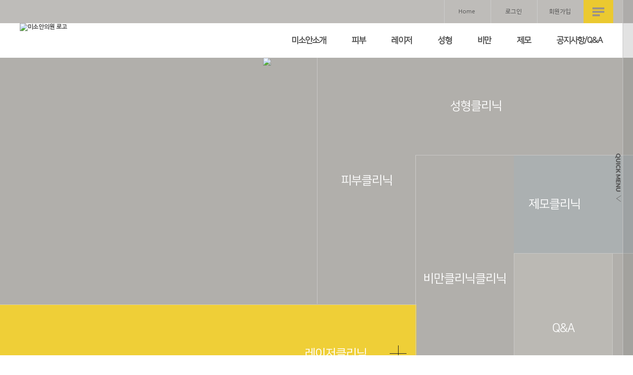

--- FILE ---
content_type: text/html;charset=utf-8
request_url: http://misoan.net/index.asp
body_size: 7661
content:
<!DOCTYPE html PUBLIC "-//W3C//DTD XHTML 1.0 Transitional//EN" "http://www.w3.org/TR/xhtml1/DTD/xhtml1-transitional.dtd">
<html xmlns="http://www.w3.org/1999/xhtml" lang="utf-8">
<head>
	<meta name="description" content="서산시 동문동 위치, 기미, 주근깨, 여드름, 흉터, 눈, 코 성형, 쌍꺼풀, 턱, 보톡스, 필러">
	<meta http-equiv="Content-Type" content="text/html; charset=utf-8" />
	<meta name="Copyright" content="copyright F3all  all rights reserved" />
	<meta http-equiv="X-UA-Compatible" content="IE=Edge" />
	<title>미소안의원</title>
	<!-- 스킨 -->
	<link rel="stylesheet" type="text/css" href="/css/skin5010/style.css" />
	<link rel="stylesheet" type="text/css" href="/css/skin5010/layout_main.css" />
	<link rel="stylesheet" type="text/css" href="/css/skin5010/color_yellow.css" />
	<link rel="stylesheet" type="text/css" href="/Module/Css/hp_type1/module.css" />
	<link rel="stylesheet" type="text/css" href="/Module/Css/hp_type1/blue.css" />
	<!-- 솔루션 -->
	<script type="text/javascript" src="https://code.jquery.com/jquery-1.12.4.min.js"></script>
	<script type="text/javascript" src="/BasicJS/FlashActivate.js"></script>
	<script type="text/javascript" src="/BasicJS/jquery.rolling.js"></script>
	<script type="text/javascript" src="/BasicJS/cufon-yui.js"></script>
	<script type="text/javascript" src="/BasicJS/NanumGothic_600.font.js"></script>
	<script type="text/javascript" src="/Design/skin5010/Js/ui.js"></script>
</head>
<!-- 작업자 : 안효석 / 작업일자 : 2017-04-10 -->
<body>
		
<!-- f5_quick -->
<div class="f5_quick on">
	<a class="quick_menu_btn on" title="Quick Menu"></a>
	<div class="quick_menu_panel">
		<div class="panel_inner">

	<ul>

		<li><a href="/Module/Intro/EstView.asp" >둘러보기</a></li>

		<li><a href="/Module/CMS/CMS.asp?Srno=44392" >진료안내</a></li>

		<li><a href="/Module/Intro/GuideView.asp" >찾아오시는길</a></li>

		<li><a href="/Module/MBoard/MBoard.asp?Gubun=2" >공지사항</a></li>

		<!-- <li><a href="#top">TOP</a></li> -->
	</ul>
	<!-- /f5_quick -->

		</div>
	</div>
</div>
	
	<!-- header -->
	<div class="header">


		<!-- head_quick -->
		<div class="head_quick">
			<ul class="member">
				<li><a href="/">Home</a></li>

				<li><a href="/Module/Member/Login.asp">로그인</a></li>
				<li><a href="/Module/Member/Member.asp?PState=write">회원가입</a></li>
	
				<li>
					<a href="#" id="all_menu" alt="전체 메뉴 보기">
						<i class="bar1"></i>
						<i class="bar2"></i>
						<i class="bar3"></i>
					</a>
				</li>
			</ul>
		</div>
		<!-- //head_quick -->




	



		<div class="nav_area">
			<div id="sub_bg"></div>
			<!-- logo -->
			<h1><a href='/index.asp'><img src='http://fileupload.drline.net/10636/Logo/logo.JPG' alt='미소안의원 로고' width='240' height='70' /></a></h1>

			<!-- gnb -->
			<ul id="gnb" class="gnb">				


				<li style="margin-left:5px;" class="n1">
					<a href="/Module/Intro/AboutView.asp"  class="">미소안소개</a>
					<ul style="margin-left: px;">

						<li><a  href="/Module/Intro/AboutView.asp" >인사말</a></li>

						<li><a  href="/Module/Intro/EstView.asp" >둘러보기</a></li>

						<li><a  href="/Module/CMS/CMS.asp?Srno=44392" >진료안내</a></li>

						<li><a  href="/Module/Intro/GuideView.asp" >찾아오시는길</a></li>

					</ul>
				</li>

				<li style="margin-left:5px;" class="n1">
					<a href="/Module/CMS/CMS.asp?Srno=44393"  class="">피부</a>
					<ul style="margin-left: px;">

						<li><a  href="/Module/CMS/CMS.asp?Srno=44393" >기미/주근깨/잡티</a></li>

						<li><a  href="/Module/CMS/CMS.asp?Srno=44394" >레이저제모</a></li>

						<li><a  href="/Module/CMS/CMS.asp?Srno=44395" >점/검버섯</a></li>

						<li><a  href="/Module/CMS/CMS.asp?Srno=44396" >모공/흉터</a></li>

						<li><a  href="/Module/CMS/CMS.asp?Srno=44397" >사마귀/쥐젖/티눈</a></li>

						<li><a  href="/Module/CMS/CMS.asp?Srno=44398" >문신제거</a></li>

						<li><a  href="/Module/CMS/CMS.asp?Srno=44399" >물광필러</a></li>

					</ul>
				</li>

				<li style="margin-left:5px;" class="n1">
					<a href="/Module/CMS/CMS.asp?Srno=44400"  class="">레이저</a>
					<ul style="margin-left: px;">

						<li><a  href="/Module/CMS/CMS.asp?Srno=44400" >젠틀맥스프로</a></li>

						<li><a  href="/Module/CMS/CMS.asp?Srno=44401" >버블젯</a></li>

						<li><a  href="/Module/CMS/CMS.asp?Srno=44402" >에어젯</a></li>

						<li><a  href="/Module/CMS/CMS.asp?Srno=44403" >인트라셀</a></li>

						<li><a  href="/Module/CMS/CMS.asp?Srno=44404" >헬리오스II</a></li>

						<li><a  href="/Module/CMS/CMS.asp?Srno=44405" >CO2레이져</a></li>

						<li><a  href="/Module/CMS/CMS.asp?Srno=44406" >셀라스</a></li>

						<li><a  href="/Module/CMS/CMS.asp?Srno=44407" >HIFU울트라스킨</a></li>

					</ul>
				</li>

				<li style="margin-left:5px;" class="n1">
					<a href="/Module/CMS/CMS.asp?Srno=44408"  class="">성형</a>
					<ul style="margin-left: px;">

						<li><a  href="/Module/CMS/CMS.asp?Srno=44408" >눈/코성형</a></li>

						<li><a  href="/Module/CMS/CMS.asp?Srno=44410" >보톡스/필러</a></li>

						<li><a  href="/Module/CMS/CMS.asp?Srno=44411" >실리프팅</a></li>

						<li><a  href="/Module/CMS/CMS.asp?Srno=44412" >Omega 시술법</a></li>

					</ul>
				</li>

				<li style="margin-left:5px;" class="n1">
					<a href="/Module/CMS/CMS.asp?Srno=44414"  class="">비만</a>
					<ul style="margin-left: px;">

						<li><a  href="/Module/CMS/CMS.asp?Srno=44414" >버블젯</a></li>

						<li><a  href="/Module/CMS/CMS.asp?Srno=44415" >카복시테라피</a></li>

						<li><a  href="/Module/CMS/CMS.asp?Srno=44416" >중저주파</a></li>

						<li><a  href="/Module/CMS/CMS.asp?Srno=44417" >메조테라피</a></li>

					</ul>
				</li>

				<li style="margin-left:5px;" class="n1">
					<a href="/Module/CMS/CMS.asp?Srno=44418"  class="">제모</a>
					<ul style="margin-left: px;">

						<li><a  href="/Module/CMS/CMS.asp?Srno=44418" >영구제모</a></li>

						<li><a  href="/Module/CMS/CMS.asp?Srno=44419" >액취증</a></li>

					</ul>
				</li>

				<li style="margin-left:5px;" class="n1">
					<a href="/Module/MBoard/MBoard.asp?Gubun=2"  class="">공지사항/Q&A</a>
					<ul style="margin-left: px;">

						<li><a  href="/Module/MBoard/MBoard.asp?Gubun=2" >공지사항</a></li>

						<li><a  href="/Module/MBoard/MBoard.asp?Gubun=3" >Q&A</a></li>

					</ul>
				</li>

			</ul>
			<!-- //gnb -->
		</div>

		<!-- all_menu_gnb -->
		<div id="all_menu_gnb">
			<ul class="gnb">

				<li class="n1">
					<a href="/Module/Intro/AboutView.asp"  class="">미소안소개</a>
					<ul>

						<li><a  href="/Module/Intro/AboutView.asp" >인사말</a></li>

						<li><a  href="/Module/Intro/EstView.asp" >둘러보기</a></li>

						<li><a  href="/Module/CMS/CMS.asp?Srno=44392" >진료안내</a></li>

						<li><a  href="/Module/Intro/GuideView.asp" >찾아오시는길</a></li>

					</ul>				

				</li>

				<li class="n1">
					<a href="/Module/CMS/CMS.asp?Srno=44393"  class="">피부</a>
					<ul>

						<li><a  href="/Module/CMS/CMS.asp?Srno=44393" >기미/주근깨/잡티</a></li>

						<li><a  href="/Module/CMS/CMS.asp?Srno=44394" >레이저제모</a></li>

						<li><a  href="/Module/CMS/CMS.asp?Srno=44395" >점/검버섯</a></li>

						<li><a  href="/Module/CMS/CMS.asp?Srno=44396" >모공/흉터</a></li>

						<li><a  href="/Module/CMS/CMS.asp?Srno=44397" >사마귀/쥐젖/티눈</a></li>

						<li><a  href="/Module/CMS/CMS.asp?Srno=44398" >문신제거</a></li>

						<li><a  href="/Module/CMS/CMS.asp?Srno=44399" >물광필러</a></li>

					</ul>				

				</li>

				<li class="n1">
					<a href="/Module/CMS/CMS.asp?Srno=44400"  class="">레이저</a>
					<ul>

						<li><a  href="/Module/CMS/CMS.asp?Srno=44400" >젠틀맥스프로</a></li>

						<li><a  href="/Module/CMS/CMS.asp?Srno=44401" >버블젯</a></li>

						<li><a  href="/Module/CMS/CMS.asp?Srno=44402" >에어젯</a></li>

						<li><a  href="/Module/CMS/CMS.asp?Srno=44403" >인트라셀</a></li>

						<li><a  href="/Module/CMS/CMS.asp?Srno=44404" >헬리오스II</a></li>

						<li><a  href="/Module/CMS/CMS.asp?Srno=44405" >CO2레이져</a></li>

						<li><a  href="/Module/CMS/CMS.asp?Srno=44406" >셀라스</a></li>

						<li><a  href="/Module/CMS/CMS.asp?Srno=44407" >HIFU울트라스킨</a></li>

					</ul>				

				</li>

				<li class="n1">
					<a href="/Module/CMS/CMS.asp?Srno=44408"  class="">성형</a>
					<ul>

						<li><a  href="/Module/CMS/CMS.asp?Srno=44408" >눈/코성형</a></li>

						<li><a  href="/Module/CMS/CMS.asp?Srno=44410" >보톡스/필러</a></li>

						<li><a  href="/Module/CMS/CMS.asp?Srno=44411" >실리프팅</a></li>

						<li><a  href="/Module/CMS/CMS.asp?Srno=44412" >Omega 시술법</a></li>

					</ul>				

				</li>

				<li class="n1">
					<a href="/Module/CMS/CMS.asp?Srno=44414"  class="">비만</a>
					<ul>

						<li><a  href="/Module/CMS/CMS.asp?Srno=44414" >버블젯</a></li>

						<li><a  href="/Module/CMS/CMS.asp?Srno=44415" >카복시테라피</a></li>

						<li><a  href="/Module/CMS/CMS.asp?Srno=44416" >중저주파</a></li>

						<li><a  href="/Module/CMS/CMS.asp?Srno=44417" >메조테라피</a></li>

					</ul>				

				</li>

				<li class="n1">
					<a href="/Module/CMS/CMS.asp?Srno=44418"  class="">제모</a>
					<ul>

						<li><a  href="/Module/CMS/CMS.asp?Srno=44418" >영구제모</a></li>

						<li><a  href="/Module/CMS/CMS.asp?Srno=44419" >액취증</a></li>

					</ul>				

				</li>

				<li class="n1">
					<a href="/Module/MBoard/MBoard.asp?Gubun=2"  class="">공지사항/Q&A</a>
					<ul>

						<li><a  href="/Module/MBoard/MBoard.asp?Gubun=2" >공지사항</a></li>

						<li><a  href="/Module/MBoard/MBoard.asp?Gubun=3" >Q&A</a></li>

					</ul>				

				</li>

			</ul>
		</div>
		<!-- //all_menu_gnb -->
	</div>
	<!-- //header -->
	<!-- content -->
	<div class="contents">
		<!-- visual -->
		<div class="visual">
			<!-- slider -->
			<ul class="slider" id="visual_slider">
				<li><img src='http://fileupload.drline.net/10636/MainImage/mm(0).jpg' /></li>
				<!--<li><img src="/images/skin5010/visual01.jpg" alt="메인배경이미지"/></li>
				<li><img src="/images/skin5010/visual02.jpg" alt="메인배경이미지"/></li>-->
			</ul>
			<div class="slogan_area">
				<span class="slogan"></span>
				
			</div>
			<!-- //slider -->
			
			<!-- content_area -->
			<!--
			<div class="clinic_area">
				<div class="c1"><a href="#">당뇨<br><span>클리닉</span></a></div>
				<div class="c2"><a href="#">내시경 <span>클리닉</span></a></div>
				<div class="c3"><a href="#">고혈압 <span>클리닉</span></a><a href="#" class="empty"></a></div>
				<div class="c4"><a href="#">만성질환<br><span>클리닉</span></a></div>
				<div class="c5"><a href="#">내과<br><span>클리닉</span></a><a href="#" class="empty"></a></div>
				<div class="c6"><a href="#">외과<br><span>클리닉</span></a></div>
			</div>
			-->
			<div class="clinic_area">

				<div class="c1 clinic_01"><a href="/Module/CMS/CMS.asp?Srno=44393" >피부클리닉</a>  </div>

				<div class="c2 clinic_02"><a href="/Module/CMS/CMS.asp?Srno=44400" >레이저클리닉</a>  </div>

				<div class="c3 clinic_03"><a href="/Module/CMS/CMS.asp?Srno=44408" >성형클리닉</a> <a href="#" class="empty"></a> </div>

				<div class="c4 clinic_04"><a href="/Module/CMS/CMS.asp?Srno=44414" >비만클리닉클리닉</a>  </div>

				<div class="c5 clinic_05"><a href="/Module/CMS/CMS.asp?Srno=44418" >제모클리닉</a> <a href="#" class="empty"></a> </div>

				<div class="c6 clinic_06"><a href="/Module/MBoard/MBoard.asp?Gubun=3" >Q&A</a>  </div>

			</div>
			<!-- //content_area -->
		</div>
		<!-- //visual -->

		<!-- content_area -->
		<div class="content_area">
			<!-- info -->
			<div class="info_area">
				<h2><img src="/images/skin5010/tit_news.png" alt="News"></h2>
				<p>
					<br>
					<span class="text_primary">
						의술은 환자를 위해 발전하며 건강한 삶을 위한 우리의 노력은 계속됩니다. 
					</span>
				</p>
			</div>
			<!-- //info -->
		</div>
		<!-- //content_area -->

		<!-- content_area -->
		<div class="content_area content_box">
			<!-- call -->
			<div class="call_area">
				<h2>대표번호</h2>
				<p class="small_text">편안하게 문의주세요.</p>
				<p class="tel">041-667-6777</p>
				<ul>
					<li><span>Tel.</span> 041-667-6778</li>
					<li><span></span> </li>
				</ul>
				<div class="address" name="address">충남 서산시 안견로 184-18 (동문동) </div>
			</div>
			<!-- //call -->

			<!-- facilities -->
			<div class="facilities_area">
				<a href="/Module/Intro/AboutView.asp" class="link_mem">
					<img src="/images/skin5010/img_mem_intro.jpg" alt="">
					<div class="text">
						<strong>의료진소개</strong>
						건강한 삶을 향해 나아갑니다. 
					</div>
				</a>
				<a href="/Module/Intro/GuideView.asp" class="link_map">
					<img src="/images/skin5010/img_rough.jpg" alt="">
					<div class="text">
						<strong>오시는 길</strong>
						편리하고 가까운 길을 안내합니다. 
					</div>
				</a>
			</div>
			<!-- //facilities -->
			
			<!-- board -->
			<div class="board_area">
				<div class="board column">
					<h2>건강칼럼</h2>					
					<a href="/Module/News/News.asp" class="more"></a>
					<ul class="column_list">
<li><a href='/Module/News/News.asp?Mode=V&Srno=35925'>"붙이기만 하면 끝?"...여드름 패치 효과 떨어뜨리는..<img src='/Module/images/common//icon_new.gif' alt='신규게시물' class='vm' /></a> <span class='day'>20260120</span></li><li><a href='/Module/News/News.asp?Mode=V&Srno=35926'>겨울철 더딘 '상처 회복'… 흉터 없이 빨리 낫는 방법..<img src='/Module/images/common//icon_new.gif' alt='신규게시물' class='vm' /></a> <span class='day'>20260120</span></li>						
					</ul>
				</div>
			</div>
			<!-- //board -->

			<!-- board -->
			<div class="board_area">
				<div class="board lecture">
					<h2>건강강좌</h2>					
					<a href="/Module/News/Lecture.asp" class="more"></a>
					<ul class="lecture_list">
<li><a href='/Module/News/Lecture.asp?Mode=V&Srno=29060'>생선 가시 박히면 밥 꿀꺽하면 된다고?...잘못하면 '..</a> <span class='day'>20241104</span></li><li><a href='/Module/News/Lecture.asp?Mode=V&Srno=29062'>쌀쌀한 날씨와 함께 푸석해진 머리카락…윤기 나게 도와주..</a> <span class='day'>20241031</span></li>						
					</ul>
				</div>
			</div>
			<!-- //board -->

			<!-- banner -->
			<div class="bnr_area">
				<img src="/images/skin5010/bnr.png" style="width:433px;height:179px;">					
				<!--<img src="/images/skin5010/bnr.png" alt="">-->
			</div>
			<!-- //banner -->

			<!-- board -->
			<!--<div class="board_area health">
				<div class="board ${MainBoardNameClass}">					
					<h2>건강칼럼</h2>
					<a href="${MainBoardLink}" class="more"></a>
					<ul class="${MainBoardClass}">
						<li><a href="#">주민등록번호 사용제한 및 회원정책 변경 안내</a><span>2016.08.22</span></li>
						<li><a href="#">2016 춘계 건강 걷기 대회</a><span>2016.08.22</span></li>
					</ul>
				</div>
			</div>-->
			<!-- //board -->
			
			<!-- time -->
			<div class="time_area">
				<h2>진료시간</h2>
				<p class="text1">확인 후 내원하세요.</p>
				<ul>

					<li><span>평일</span>9:00 ~ 18:00</li>

					<li><span>수토</span>9:00 ~ 13:00</li>

					<li><span>점심시간</span>13:00 ~ 14:00</li>

				</ul>
				<p class="text2">※일요일,공휴일 휴진 
※코로나19로 인해 일시적으로 단축진료시행합니다.
</p>
				<!--<p class="text2">매주 첫째주, 세째주 화요일 야간진료합니다.</p>-->
			</div>
			<!-- //time -->
		</div>
		<!-- //content_area -->
	</div>
	<!-- //content -->


<script type="text/javascript">
//개인정보처리방침
function OpenMemberPrivate() {
	window.open("/Module/Member/PrivatePopUp.asp", "MemberPrivate", "toolbar=0, left=100, top=50, location=0, directories=0, status=0, menubar=0, scrollbars=1, resizable=0, copyhistory=0, width=600 ,height=600");
}
</script>

	<!-- footer -->
	<div class="footer">
		<!-- address -->
		<div class="address">
			<!--footer_menu-->
			<ul class="footer_menu">
				<li><a href="javascript:;" onclick="OpenMemberPrivate();">개인정보처리방침</a></li>
				<!--<li><a href="#">영상정보처리기기 운영관리방침</a></li>-->
				<li><a href="#">이용약관</a> | </li>
				<li><a href="/Module/Intro/Sitemap.asp">사이트맵</a></li>
			</ul>
			<!--/footer_menu-->

			<address>
				충남 서산시 안견로 184-18 (동문동) &nbsp;미소안의원&nbsp;TEL.041-667-6777&nbsp;&nbsp;<br />
			</address>
		</div>
		<!-- /address -->


		<!-- banner -->
		<div class="banner">
			<ul>
				<li><div id="rolling2"></div></li>
				<li><div id="rolling1"></div></li>
			</ul>
		</div>
		<!-- /banner -->

	</div>
	<!-- //footer -->

<script>
  (function(i,s,o,g,r,a,m){i['GoogleAnalyticsObject']=r;i[r]=i[r]||function(){
  (i[r].q=i[r].q||[]).push(arguments)},i[r].l=1*new Date();a=s.createElement(o),
  m=s.getElementsByTagName(o)[0];a.async=1;a.src=g;m.parentNode.insertBefore(a,m)
  })(window,document,'script','//www.google-analytics.com/analytics.js','ga');

  ga('create', 'UA-53994149-16', 'auto');
  ga('send', 'pageview');

</script>

</body>
</html><!------------------------------------------------------------------------------------------------------>
<!-------------------------------------------- 공통 ---------------------------------------------------->
<!------------------------------------------------------------------------------------------------------>

<script type="text/javascript">
/*  날짜형식 : 2012-5-16 */
function GlobalDataPopupCheck(startDate,EndDate) {
	var mydate=new Date();
	var year=mydate.getFullYear();
	var month=mydate.getMonth()+1;
	var day=mydate.getDate();

	var CheckDate =new Date(year,month-1,day);

	var TempStartDate = new Array(3);
	var TempEndDate = new Array(3);
	var IsPopup = false;

	if (startDate != "") {
		ArrstartDate = startDate.split("-");

		TempStartDate[0] = ArrstartDate[0];
		TempStartDate[1] = parseInt(ArrstartDate[1]) -1;
		TempStartDate[2] = ArrstartDate[2];


		sDate = new Date(TempStartDate[0], TempStartDate[1], TempStartDate[2]);
	}

	if (EndDate != "") {
		ArrEndDate = EndDate.split("-");

		TempEndDate[0] = ArrEndDate[0];
		TempEndDate[1] = parseInt(ArrEndDate[1]) -1;
		TempEndDate[2] = ArrEndDate[2];

		eDate = new Date(TempEndDate[0], TempEndDate[1], TempEndDate[2]);
	}

	if (startDate == "" && EndDate != "") {
		if (eDate.getTime() >= CheckDate.getTime()) {
			IsPopup = true;
		}
	} else if (startDate != "" && EndDate != "") {
//alert(sDate.getTime())
//alert(eDate.getTime())
//alert(CheckDate)
//alert(CheckDate.getTime())
//alert(sDate.getTime() <= CheckDate.getTime())
//alert(eDate.getTime() >= CheckDate.getTime())
		if (sDate.getTime() <= CheckDate.getTime() && eDate.getTime() >= CheckDate.getTime()) {
			IsPopup = true;
		}
	} else if (startDate != "" && EndDate == "") {
		if (sDate.getTime() <= CheckDate.getTime()) {
			IsPopup = true;
		}
	}
//	alert(IsPopup)
	return IsPopup
}

function hideMe(no) {
	document.getElementById("Notice"+no).style.display = "none";
}

function hideMeMovie(no) {
	document.getElementById("Notice"+no).style.display = "none";
	document.getElementById("HidocInterView").controls.stop();
}

function notice_setCookie( name, value, expiredays ){
	var todayDate = new Date();
	todayDate.setDate( todayDate.getDate() + expiredays );
	document.cookie = name + '=' + escape( value ) + '; path=/; expires=' + todayDate.toGMTString() + ';'
	return;
}

function notice_getCookie( name ) {
	var nameOfCookie = name + "=";
	var x = 0;
	while ( x <= document.cookie.length ) {
		var y = (x+nameOfCookie.length);
		if ( document.cookie.substring( x, y ) == nameOfCookie ) {
		if ( (endOfCookie=document.cookie.indexOf( ";", y )) == -1 )
		endOfCookie = document.cookie.length;
		return unescape( document.cookie.substring( y, endOfCookie ) );
		}
		x = document.cookie.indexOf( " ", x ) + 1;
		if ( x == 0 ) break;
	}
	return "";
}
</script>
<!------------------------------------------------------------------------------------------------------>
<!------------------------------------------------------------------------------------------------------>





<!------------------------------------------------------------------------------------------------------>
<!-------------------------------------------- 공통 ---------------------------------------------------->
<!------------------------------------------------------------------------------------------------------>




<script type="text/javascript" src="/BasicJs/external/jquery.cookie.js"></script>
<script type="text/javascript">
<!--
	function LayerClose(Srno, OneDayClose){
		if(OneDayClose == "Y"){
			$.cookie("Popup_" + Srno, "Y", { expires: 1, path: "/", domain: "misoan.net" })
		}

		$("#LayerPopup_" + Srno).css({ "display": "none"});
	}
//-->
</script>
<script language="javascript" src="http://lib.drline.net/js/MCircleHomepageInit.js"></script>
<script language="javascript">
	var hospiCd = '10636';
	var hpType = 'FLEXIBLE'; /*EDT=EDT,HEALTHCARE=헬스케어,SEMI=중소병원,FLEXIBLE=플렉서블3,S3=S3,SPECIAL=개별,MOBILE=모바일,ADMIN=관리자*/
	var memberID = '';
	var isAdmin = 'False';
	McircleHomepageCommon(hospiCd, hpType, memberID, isAdmin);

	/*비밀번호 변경 3개월초과자 팝업 알림*/
	if(InnerGetCookie('SITECMD') == 'PWD_UPDATE_NOTI')
	{
		var url = 'http://lib.drline.net/popup/PwdUpdateNoti.asp?hospiCd=' + hospiCd + '&hpType=' + hpType +'&domain='+escape(document.domain);
		McircleCrossPOP(url, 'POPPwdUpdateNoti', '비밀번호 변경', 600, 536, 30, 30);
		InnerSetCookie('SITECMD', '', 1); // 비밀번호 변경 알림 Clear
	}
</script>


<!------------------------------------------------------------------------------------------------------>
<!---------------------------------------- 공통 스크립트------------------------------------------------>
<!------------------------------------------------------------------------------------------------------>



--- FILE ---
content_type: text/css
request_url: http://misoan.net/css/skin5010/style.css
body_size: 2394
content:
@charset "utf-8";

/* web font */
@import "http://cdn.jsdelivr.net/nanumsquare/1.0/nanumsquare.css";
@import "http://fonts.googleapis.com/earlyaccess/notosanskr.css";
@import "http://fonts.googleapis.com/css?family=Roboto";
@import "http://fonts.googleapis.com/css?family=Lato:400,700";


/* 작업자 : 안효석 / 작업일자 : 2017-04-10 */
.header,
.contents,
.header .member li,
#all_menu_gnb .gnb>li,
.visual,
.visual .clinic_area .c5 {
    text-align: center
}

ul,
li {
	list-style: none;
	margin: 0;
	padding: 0;
}

.header a {
	text-decoration: none;
}

.head_quick,
#all_menu_gnb .gnb,
.visual .clinic_area .c2,
.visual .clinic_area .c2.hover:after {
    text-align: right
}

.header *,
.contents * {
    font-family: "nanumsquare"
}

.header:after,
.contents:after {
    content: "";
    clear: both;
    display: block
}

.head_quick {
    font-family: "Noto Sans CJK KR";
    background: #bebcb9
}

.head_quick:after {
    content: "";
    clear: both;
    display: block
}

.member {
    width: 1200px;
    height: 47px;
    margin: 0 auto
}

.member li {
    display: inline
}

.member a {
    display: inline-block;
    width: 90px;
    line-height: 47px;
    font-size: 12px;
    color: #434343;
    text-decoration: none;
    border-left: 1px solid #cdcdcc;
	text-align: center;
}

#all_menu {
    width: 60px;
    height: 47px;
    background-color: #6bcceb;
    border-left: 0;
    position: relative;
    vertical-align: top
}

#all_menu i {
    position: absolute;
    left: 50%;
    margin-left: -12px;
    display: inline-block;
    width: 24px;
    height: 4px;
    background: #d4d1cd;
    transition: all .3s ease-in-out
}

#all_menu i.bar1 {
    top: 15px
}

#all_menu i.bar2 {
    top: 22px
}

#all_menu i.bar3 {
    top: 29px;
    width: 15px
}

#all_menu.open .bar1 {
    transform: translateY(3.5px) rotate(45deg)
}

#all_menu.open .bar2 {
    transform: translateY(-3.5px) rotate(-45deg)
}

#all_menu.open .bar3 {
    opacity: 0;
    transform: translateX(-60px)
}

.nav_area {
    width: 1200px;
	height: 70px;
    margin: 0 auto
}

.nav_area h1 {
    float: left;
    width: 240px;
    height: 70px
}

.nav_area h1 img {
    width: 100%
}

.nav_area #sub_bg {
    display: none;
    position: absolute;
    top: 117px;
    left: 0;
    width: 100%;
    height: 53px;
    background: #4bb5d7;
    z-index: 58
}

#gnb {
    float: right;
	text-align: right;
    width: 900px;
    height: 70px;
    z-index: 58
}

#gnb:after {
    content: "";
    clear: both;
    display: block
}

#gnb li {
    display: inline-block;
	*float: left
}

#gnb li>a {
    display: block;
    padding: 0 22px;
    font-size: 17px;
    font-weight: 600;
    line-height: 70px;
    letter-spacing: -1px;
    color: #4f4f4f;
    position: relative
}

#gnb li>a:hover,
#gnb li>a.on {
	color: #59d3fb;
}

#gnb li>a.on:after {
    content: "";
    position: absolute;
    top: 62px;
    left: 50%;
    margin-left: -6px;
    display: block;
    width: 0;
    height: 0;
    border-width: 0 6px 8px;
    border-style: solid;
    border-color: transparent transparent #4bb5d7 transparent
}

#gnb li.last a {
    padding-right: 6px
}

#gnb li.last a.on:after {
    margin-left: 6px
}

#gnb li ul {
    position: absolute;
    display: none;
    z-index: 58
}

#gnb li ul li a {
    font-family: "Noto Sans CJK KR";
    font-size: 14px;
    font-weight: normal;
    color: #fff;
    line-height: 53px;
    padding: 0 9px
}

#gnb li ul li a:hover {
    color: #fff;
	font-weight: 600;
}

#all_menu_gnb {
    display: none;
    position: absolute;
    top: 50px;
    left: 0;
    width: 100%;
    background: #fff;
    z-index: 58
}

#all_menu_gnb:after {
    content: "";
    clear: both;
    display: block
}

#all_menu_gnb .gnb {
    width: 1200px;
    margin: 0 auto
}

#all_menu_gnb .gnb>li {
    display: inline-block;
	*float: left;
    padding: 45px 35px;
    width: 120px;
	min-height: 225px;
	vertical-align: top;
    border-right: 1px solid #e5e5e5
}
#all_menu_gnb .gnb>li>a {
    display: inline-block;
    font-size: 17px;
    font-weight: 600;
    color: #4f4f4f;
    margin-bottom: 35px;
    cursor: default
}

#all_menu_gnb .gnb>li:first-child {
    border-left: 1px solid #e5e5e5;
	*margin-left: 244px;
}

#all_menu_gnb li li a {
    font-size: 14px;
    line-height: 30px;
    color: #959595;
    text-decoration: none
}

#all_menu_gnb li li a:hover {
	font-weight: 600;
}

.footer {
    font-family: "Noto Sans CJK KR";
    clear: both;
    padding-top: 35px;
    width: 1200px;
    margin: 0 auto 50px
}

.footer:after {
    content: "";
    clear: both;
    display: block
}

.footer .address {
    float: left;
    font-size: 12px;
    line-height: 20px;
    color: #787878
}

.footer .address .footer_menu {
    margin-bottom: 20px
}

.footer .address a {
    font-size: 11px;
    color: #b4b4b4
}

.footer .address a:before {
    content: "";
    display: inline-block;
    width: 1px;
    height: 14px;
    vertical-align: middle;
    background: #b4b4b4;
    margin: 0 6px
}

.footer .address li {
    display: inline
}

.footer .address li:first-child a:before {
    margin: 0;
    width: 0
}

.footer .banner {
    float: right
}

.footer .banner a {
    display: inline-block;
    border: 1px solid #ddd;
    margin-left: 3px
}

/* 퀵메뉴 */
.f5_quick { 
	position: fixed; 
	top: 0; right: -148px; 
	z-index: 9999; 
	vertical-align: middle; 
	height: 100%; 
	background: rgba(109,109,109,.2);
	border-left: 1px solid #c5c5c5;
	/*-webkit-transition: .2s cubic-bezier(0.175, 0.885, 0.32, 1.275); -moz-transition: .2s cubic-bezier(0.175, 0.885, 0.32, 1.275); transition: .2s cubic-bezier(0.175, 0.885, 0.32, 1.275); */
	transition: all .2s ease-in-out;
}
.f5_quick.on { 
	right: 0; 
	background: #fff; 
}
.quick_menu_btn { 
	position: absolute; top: 50%; left: -16px; margin-top: -49px;
	display: block; 
	width: 12px; height: 98px;
	cursor: pointer; 
	background: url(/images/skin5010/quick_menu_btn.png) no-repeat;
}
.quick_menu_btn.on {}
.quick_menu_panel { 
	width: 168px; height: 100%; 
	white-space: nowrap; 
	font-size: 0; 
}
.quick_menu_panel:before { 
	content: ''; 
	height: 100%; 
	display: inline-block; 
	vertical-align: middle; 
}
.quick_menu_panel .panel_inner { 
	width: 124px; 
	padding: 0 22px;
	white-space: normal; 
	display: inline-block; 
	vertical-align: middle; 
	font-size: 15px; 
}
.quick_menu_panel .panel_inner ul { 
	text-align: center; 
}
.quick_menu_panel .panel_inner ul:after {
	content:"";
	clear: both;
	display: block;
}
.quick_menu_panel .panel_inner ul li { 
	border-bottom: 1px solid #e4e4e4;
}
.quick_menu_panel .panel_inner ul li a { 
	display: block; 
	color: #5a5a5a; font-size: 14px; letter-spacing: -1px;
	height: 60px; line-height: 60px; 
	text-decoration: none; 
}
.quick_menu_panel .panel_inner ul li a:hover { 
	font-weight: 700; 
}


--- FILE ---
content_type: text/css
request_url: http://misoan.net/css/skin5010/layout_main.css
body_size: 3007
content:
@charset "utf-8";

/* 작업자 : 안효석 / 작업일자 : 2017-04-10 */
.visual,
.visual .clinic_area .c5 {
    text-align: center
}

.visual .clinic_area .c2,
.visual .clinic_area .c2.hover:after {
    text-align: right
}

.visual .clinic_area .c3,
.board_area,
.time_area li {
    text-align: left
}

.visual .clinic_area div.hover:after,
.call_area .tel:before,
.call_area .address:before,
.facilities_area .text:before,
.board_area .more {
    background: url(/images/skin5010/ico.png) no-repeat
}

.text_primary {
    color: #aac735
}

.visual {
    width: 100%;
    background: #b1afab;
    position: relative;
    height: 698px;
    overflow: hidden
}

.visual .bx-wrapper {
    width: 1200px;
    margin: 0 auto;
    box-shadow: none;
    border: 0;
}

.visual .slider {
    margin-top: 0;
}
.visual .slider > li {
	position: relative;
	left: 0;
	padding-right: 200px;
	height: 698px
}

.visual .slider > li > a {
	text-decoration: none;
}


.visual .bx-wrapper img {
    max-width: 1000px;
    height: 698px
}
.visual .bx-controls {
	position: absolute;
	top: 470px; left: 50%;
	margin-left: -545px;
	width: 50%;
	z-index: 55;
	text-align: left;
}
.visual .bx-controls .bx-pager-item {
	display: inline-block;
	width: 13px; height: 13px;
	margin: 0 3px;
	border-radius: 50%;
}
.visual .bx-controls .bx-pager-item a {
	display: block;
	height: 13px;
	font-size: 0; text-indent: -999px; text-decoration: none;
	border-radius: 50%;
	background: #494949;
}
.visual .bx-controls .bx-pager-item .active {
	background-color: #fff;
}





.slogan_area {
	position: absolute;
	top: 258px; 
	left: 50%;
	width: 1200px;
	margin-left: -545px;
	font-size: 17px; 
	line-height: 26px; 
	letter-spacing: -1px; 
	color: #fefefe; 
	text-align: left;
	z-index: 57;
}

.slogan {
	display: block; 
	font-size: 63px; 
	line-height: 72px; 
	letter-spacing: -2px; 
	color: #d8ff78; 
	margin-bottom: 25px;
}

.visual .clinic_area {
    width: 1200px;
    margin: -700px auto 0;
    *margin-top: 500px;
    position: relative;
	*position: absolute;
	*top: 0;
	*left: 50%;
	*margin-left: -600px;
	z-index: 57;
}

.visual .clinic_area:after {
    content: "";
    clear: both;
    display: block
}

.visual .clinic_area div {
    display: table;
    z-index: 55;
    position: absolute;
    top: 0;
    left: 0;
    width: 200px;
    height: 200px;
	*position: relative;
	*display: block;
	*top: 0 !important;
	*left: 0 !important;
	*width: 200px !important;
	*height: 200px !important;
    *background: transparent;
	*float: left;
}

.visual .clinic_area div:after {
    content: "";
    clear: both;
    display: block
}

.visual .clinic_area div a {
    display: table-cell;
    height: 100%;
    font-size: 24px;
    line-height: 30px;
    letter-spacing: -1px;
    color: #fff;
    background: transparent;
    border: 1px solid #d0cfcd;
    border-color: rgba(208, 207, 206,.8);
    position: relative;
    vertical-align: middle;
    text-decoration: none;
    -ms-transition: all .3s ease-in-out;
    transition: all .3s ease-in-out;
	*display: block;
	*border: 0 !important;
	*padding: 0 !important;
	*margin: 0 !important;
	*width: 200px !important;
	*height: 200px !important;
	*line-height: 200px !important;
    *background: #b1afab;
}

.visual .clinic_area div a .empty {
    text-indent: -999px;
    font-size: 0;
	*display: none !important;
}

.visual .clinic_area div.hover {
    background: #59d3fb;
    background: rgba(89, 211, 251,.8);
    border-color: #a4d9e1;
	*padding: 0 !important;
	*margin: 0 !important;
}

.visual .clinic_area div.hover:after {
    content: "";
    display: inline-block;
    width: 34px;
    height: 34px;
    position: absolute
}

.visual .clinic_area div.off span {
    display: none
}

.visual .clinic_area .c1 {
	top: 1px;
	left: 601px;
    height: 500px;
}

.visual .clinic_area .c1 a {
    border-bottom: 0
}

.visual .clinic_area .c1.hover a {
    padding-bottom: 50px
}

.visual .clinic_area .c1.hover:after {
    bottom: 64px;
    left: 50%;
    margin-left: -17px
}

.visual .clinic_area .c2 {
    width: 1900px;
    height: 200px;
    top: 502px;
    left: -1098px
}

.visual .clinic_area .c2 a {
    width: 100%;
    padding-right: 70px;
    border-bottom: 0;
    border-left: 0;
    border-right: 0
}

.visual .clinic_area .c2.hover a {
	padding-right: 100px;
}

.visual .clinic_area .c2.hover:after {
    top: 50%;
    right: 20px;
    margin-top: -17px
}

.visual .clinic_area .c3 {
    width: 1900px;
    left: 800px;
    
    background: #b1afab
}

.visual .clinic_area .c3 a {
    width: 324px;
    padding-left: 70px;
    border-width: 1px 0;
}

.visual .clinic_area .c3 a.empty {
    width: 1494px;
    border-left: 0;
    border-right: 0
}

.visual .clinic_area .c3.hover a {
    padding-left: 100px
}

.visual .clinic_area .c3.hover:after {
    top: 50%;
    left: 32px;
    margin-top: -17px
}

.visual .clinic_area .c4 {
    top: 200px;
    left: 800px;
}

.visual .clinic_area .c4 a {
    height: 500px;
    border-width: 0 1px;
}

.visual .clinic_area .c4.hover a {
    padding-top: 30px;
}

.visual .clinic_area .c4.hover:after {
    top: 64px;
    left: 50%;
    margin-left: -17px
}

.visual .clinic_area .c5 {
    width: 1900px;
    top: 199px;
    left: 999px;
    background: #abb0b1;
}

.visual .clinic_area .c5 a {
    border-width: 1px 0;
	padding-left: 30px;
	text-align: left;
}

.visual .clinic_area .c5 a.empty {
    width: 1500px;
    border-width: 1px 0;
}

.visual .clinic_area .c5.hover a {
    padding-left: 90px
}

.visual .clinic_area .c5.hover:after {
    top: 82px;
    left: 30px
}

.visual .clinic_area .c6 {
    top: 399px;
    left: 999px;
    background: #bbb9b4
}

.visual .clinic_area .c6 a {
    height: 303px;
    border-width: 0 1px;
}

.visual .clinic_area .c6.hover a {
    padding-top: 50px;
}

.visual .clinic_area .c6.hover:after {
    top: 44px;
    left: 50%;
    margin-left: -17px
}

.content_area {
    width: 1200px;
    margin: 0 auto
}

.content_area:after {
    content: "";
    clear: both;
    display: block
}

.info_area {
    margin: 50px 0
}

.info_area h2 {
    margin-bottom: 30px;
	text-align: center;
}

.info_area p {
    font-size: 17px;
    font-weight: 600;
    line-height: 30px;
    color: #6f6f6f
}

.content_box {
	position: relative;
	height: 649px;
}

.content_box>div {
    float: left
}

.call_area,
.bnr_area {
    width: 433px
}

.content_box .bnr_area {
	position: absolute;
	bottom: 0;
	left: 0;
}

.call_area {
    height: 370px;
    padding: 50px 0;
    background: #5cc7e9;
    color: #fff;
	position: relative;
}

.call_area h2 {
    font-size: 22px;
    font-weight: 600;
    margin-bottom: 10px;
    color: #fff;
	text-align: center;
}

.call_area .small_text {
    font-family: "Noto Sans CJK KR";
    font-size: 13px;
    margin-bottom: 40px;
    color: #fff;
}

.call_area .tel {
    font-family: "Lato";
    font-size: 36px;
    font-weight: 700;
    margin-bottom: 10px;
    color: #fff;
}

.call_area .tel:before {
    content: "";
    display: block;
    width: 40px;
    height: 40px;
    background-position: 0 -73px;
    margin: 0 auto 10px
}

.call_area li {
    font-family: "Lato";
    font-size: 18px;
    line-height: 24px;
    color: #c6f1ff
}

.call_area li span {
    font-family: "nanumsquare";
    font-size: 14px;
    display: inline-block;
    vertical-align: middle
}

.call_area .address {
	position: absolute;
	left: 0; bottom: 50px;
	width: 100%;
    font-size: 14px;
    line-height: 22px;
    color: #fff;
}

.call_area .address:before {
    content: "";
    display: block;
    width: 40px;
    height: 40px;
    background-position: -50px -73px;
    margin: 0 auto 18px
}

.facilities_area {
    width: 767px
}

.facilities_area:after {
    content: "";
    clear: both;
    display: block
}

.facilities_area>a {
    float: left;
	display: block;
    position: relative
}

.facilities_area .text {
    position: absolute;
    top: 70px;
    left: 0;
    width: 100%;
    text-align: center;
    font-size: 13px;
    line-height: 27px;
    color: #fff
}

.facilities_area .text:before {
    content: "";
    display: block;
    height: 62px;
    margin: 0 auto 20px
}

.facilities_area .text strong {
    display: block;
    font-size: 18px;
    font-weight: 600;
    letter-spacing: -1px
}

.facilities_area .link_mem {
	width: 384px;
}

.facilities_area .link_map {
	width: 383px;
}

.facilities_area .link_mem .text:before {
    width: 74px;
    background-position: -44px 0
}

.facilities_area .link_map .text:before {
    width: 64px;
    background-position: -126px 5px
}

.board_area{
	width: 432px;
    height: 131px;
    padding: 45px 60px 25px 50px;
    position: relative;
}

.board_area + .board_area,
.board_area.column {
	background: #f3f3f3; 
	margin-left: 433px;
	height: 109px;
	overflow: hidden;
}

.board_area h2 {
    font-size: 18px;
    font-weight: 600;
    margin-bottom: 20px
}

.board_area .more {
    display: inline-block;
    width: 12px;
    height: 12px;
    background-position: -198px 0;
    position: absolute;
    top: 23px;
    right: 28px
}

.board_area li {
    line-height: 30px
}

.board_area li a {
    overflow: hidden;
    white-space: nowrap;
    text-overflow: ellipsis;
    font-size: 15px;
    color: #5c5c5c;
    width: 370px;
    float: left
}

.board_area li span {
    display: inline-block;
    float: right;
    width: 60px;
    font-size: 12px;
    color: #a4a4a4
}

.time_area {
    position: absolute; 
	right: 0;
	bottom: 0;
    width: 185px;
    height: 310px;
    padding: 35px 20px;
    background: #9d9991;
    color: #fff;
    margin: -201px 0 0 0;
	text-align: left;
}

.time_area h2 {
    font-size: 22px;
    font-weight: 600;
	color: #fff;
	text-align: center;
	margin-bottom: 10px;
}

.time_area .text1 {
    font-family: "Noto Sans CJK KR";
    font-size: 13px;
    margin-bottom: 40px;
	color: #fff;
	text-align: center;
}

.time_area .text2 {
    font-size: 13px;
    line-height: 18px;
    color: #ffda3b
}

.time_area ul {
    margin-bottom: 20px
}

.time_area li {
    font-size: 14px;
    line-height: 25px;
	letter-spacing: -1px;
}

.time_area li span {
	display: inline-block;
    width: 70px;
    line-height: 25px
}


--- FILE ---
content_type: text/css
request_url: http://misoan.net/css/skin5010/color_yellow.css
body_size: 566
content:
@charset "utf-8";

/* Color - Yellow */
.header .member #all_menu,
.header #sub_bg {background-color: #ebc930;}
#gnb li a.on:after {border-color: transparent transparent #ebc930 transparent;}
#gnb li>a:hover,
#gnb li>a.on {color: #ebc930;}
.visual .clinic_area div.hover {background: #ffd71b; background: rgba(255,215,27,0.8); border-color: #fde679;}
.visual .clinic_area div.hover:after {background-position: 0 -34px;}
.visual .slider>li a div span {color: #ffe363;}
.header .member #all_menu i {background-color: #9c9386;}
.call_area {background-color: #ffe364; color: #3a3a3a;}
.call_area .tel {color: #3c3c3c;}
.call_area .tel:before {background-position: 0 -221px;}
.call_area .address:before {background-position: -50px -221px;}
.call_area li {color: #997e00;}
.time_area {background-color: #a19687;}
.text_primary {color: #e3a945;}

/* sub */
.content_visual:after {background-color: #ffd71b;}
.sub_time p.comment {color: #ffd71b;}
.sub_time .tel_1:before {background-position: 0 -221px;}


--- FILE ---
content_type: text/plain
request_url: https://www.google-analytics.com/j/collect?v=1&_v=j102&a=781564487&t=pageview&_s=1&dl=http%3A%2F%2Fmisoan.net%2Findex.asp&ul=en-us%40posix&dt=%EB%AF%B8%EC%86%8C%EC%95%88%EC%9D%98%EC%9B%90&sr=1280x720&vp=1280x720&_u=IEBAAEABAAAAACAAI~&jid=1424430533&gjid=119376891&cid=363201039.1768954781&tid=UA-53994149-16&_gid=412547556.1768954781&_r=1&_slc=1&z=1321308895
body_size: -284
content:
2,cG-6FH3WC07LR